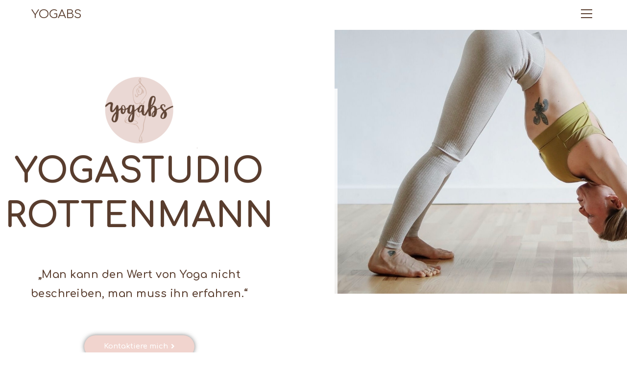

--- FILE ---
content_type: text/css
request_url: https://www.yogabs.at/wp-content/uploads/elementor/css/post-5.css?ver=1757591411
body_size: 2211
content:
.elementor-5 .elementor-element.elementor-element-2228b9e9 > .elementor-container{max-width:1600px;min-height:400px;}.elementor-5 .elementor-element.elementor-element-2228b9e9:not(.elementor-motion-effects-element-type-background), .elementor-5 .elementor-element.elementor-element-2228b9e9 > .elementor-motion-effects-container > .elementor-motion-effects-layer{background-image:url("https://www.yogabs.at/wp-content/uploads/2021/04/13259B9B-1807-4359-9A94-2088465E985F_1_201_a.jpeg");background-position:683px -96px;background-repeat:no-repeat;background-size:71% auto;}.elementor-5 .elementor-element.elementor-element-2228b9e9{transition:background 0.3s, border 0.3s, border-radius 0.3s, box-shadow 0.3s;padding:120px 0px 120px 0px;}.elementor-5 .elementor-element.elementor-element-2228b9e9 > .elementor-background-overlay{transition:background 0.3s, border-radius 0.3s, opacity 0.3s;}.elementor-5 .elementor-element.elementor-element-54293e1a:not(.elementor-motion-effects-element-type-background) > .elementor-widget-wrap, .elementor-5 .elementor-element.elementor-element-54293e1a > .elementor-widget-wrap > .elementor-motion-effects-container > .elementor-motion-effects-layer{background-color:#FFFFFFD4;}.elementor-5 .elementor-element.elementor-element-54293e1a > .elementor-element-populated, .elementor-5 .elementor-element.elementor-element-54293e1a > .elementor-element-populated > .elementor-background-overlay, .elementor-5 .elementor-element.elementor-element-54293e1a > .elementor-background-slideshow{border-radius:0px 0px 0px 0px;}.elementor-5 .elementor-element.elementor-element-54293e1a > .elementor-element-populated{transition:background 0.3s, border 0.3s, border-radius 0.3s, box-shadow 0.3s;text-align:left;margin:0% 48% 0% 0%;--e-column-margin-right:48%;--e-column-margin-left:0%;padding:0px 120px 0px 0px;}.elementor-5 .elementor-element.elementor-element-54293e1a > .elementor-element-populated > .elementor-background-overlay{transition:background 0.3s, border-radius 0.3s, opacity 0.3s;}.elementor-5 .elementor-element.elementor-element-9034940{text-align:center;}.elementor-5 .elementor-element.elementor-element-9034940 img{opacity:1;}.elementor-5 .elementor-element.elementor-element-9034940 > .elementor-widget-container{margin:-59px -59px -59px -59px;}.elementor-5 .elementor-element.elementor-element-24d34251{text-align:center;}.elementor-5 .elementor-element.elementor-element-24d34251 .elementor-heading-title{color:#593D2E;font-family:"Comfortaa", Sans-serif;font-size:70px;font-weight:700;text-transform:uppercase;line-height:1.3em;letter-spacing:1px;}.elementor-5 .elementor-element.elementor-element-24d34251 > .elementor-widget-container{margin:10px 10px 10px 10px;}.elementor-5 .elementor-element.elementor-element-76eda1cd{text-align:center;color:var( --e-global-color-text );font-family:"Comfortaa", Sans-serif;font-size:22px;letter-spacing:0.5px;}.elementor-5 .elementor-element.elementor-element-76eda1cd > .elementor-widget-container{padding:25px 0px 25px 0px;}.elementor-5 .elementor-element.elementor-element-7e0eed9e .elementor-button .elementor-align-icon-right{margin-left:6px;}.elementor-5 .elementor-element.elementor-element-7e0eed9e .elementor-button .elementor-align-icon-left{margin-right:6px;}.elementor-5 .elementor-element.elementor-element-7e0eed9e .elementor-button{font-family:"Comfortaa", Sans-serif;font-weight:600;fill:var( --e-global-color-secondary );color:var( --e-global-color-secondary );background-color:var( --e-global-color-primary );border-radius:50px 50px 50px 50px;box-shadow:0px 0px 10px 0px rgba(0,0,0,0.5);padding:15px 40px 15px 40px;}.elementor-5 .elementor-element.elementor-element-7e0eed9e .elementor-button:hover, .elementor-5 .elementor-element.elementor-element-7e0eed9e .elementor-button:focus{background-color:var( --e-global-color-text );}.elementor-5 .elementor-element.elementor-element-5d1caace > .elementor-container{max-width:1112px;}.elementor-5 .elementor-element.elementor-element-5d1caace:not(.elementor-motion-effects-element-type-background), .elementor-5 .elementor-element.elementor-element-5d1caace > .elementor-motion-effects-container > .elementor-motion-effects-layer{background-color:var( --e-global-color-primary );}.elementor-5 .elementor-element.elementor-element-5d1caace{transition:background 0.3s, border 0.3s, border-radius 0.3s, box-shadow 0.3s;padding:50px 100px 50px 100px;}.elementor-5 .elementor-element.elementor-element-5d1caace > .elementor-background-overlay{transition:background 0.3s, border-radius 0.3s, opacity 0.3s;}.elementor-5 .elementor-element.elementor-element-141bae26 > .elementor-widget-wrap > .elementor-widget:not(.elementor-widget__width-auto):not(.elementor-widget__width-initial):not(:last-child):not(.elementor-absolute){margin-bottom:10px;}.elementor-5 .elementor-element.elementor-element-141bae26 > .elementor-element-populated{padding:50px 50px 50px 50px;}.elementor-5 .elementor-element.elementor-element-18369274.elementor-position-right .elementor-image-box-img{margin-left:45px;}.elementor-5 .elementor-element.elementor-element-18369274.elementor-position-left .elementor-image-box-img{margin-right:45px;}.elementor-5 .elementor-element.elementor-element-18369274.elementor-position-top .elementor-image-box-img{margin-bottom:45px;}.elementor-5 .elementor-element.elementor-element-18369274 .elementor-image-box-wrapper .elementor-image-box-img{width:60%;}.elementor-5 .elementor-element.elementor-element-18369274 .elementor-image-box-img img{transition-duration:0.3s;}.elementor-5 .elementor-element.elementor-element-18369274 .elementor-image-box-title{color:var( --e-global-color-text );font-family:"Comfortaa", Sans-serif;font-size:20px;font-weight:600;}.elementor-5 .elementor-element.elementor-element-18369274 .elementor-image-box-description{color:var( --e-global-color-secondary );font-family:"Comfortaa", Sans-serif;font-weight:600;}.elementor-5 .elementor-element.elementor-element-268d109 > .elementor-element-populated{padding:50px 50px 50px 50px;}.elementor-5 .elementor-element.elementor-element-2a6e10e.elementor-position-right .elementor-image-box-img{margin-left:45px;}.elementor-5 .elementor-element.elementor-element-2a6e10e.elementor-position-left .elementor-image-box-img{margin-right:45px;}.elementor-5 .elementor-element.elementor-element-2a6e10e.elementor-position-top .elementor-image-box-img{margin-bottom:45px;}.elementor-5 .elementor-element.elementor-element-2a6e10e .elementor-image-box-wrapper .elementor-image-box-img{width:60%;}.elementor-5 .elementor-element.elementor-element-2a6e10e .elementor-image-box-img img{transition-duration:0.3s;}.elementor-5 .elementor-element.elementor-element-2a6e10e .elementor-image-box-title{color:var( --e-global-color-text );font-family:"Comfortaa", Sans-serif;font-size:20px;font-weight:600;}.elementor-5 .elementor-element.elementor-element-2a6e10e .elementor-image-box-description{color:#ffffff;font-family:var( --e-global-typography-primary-font-family ), Sans-serif;font-weight:var( --e-global-typography-primary-font-weight );}.elementor-5 .elementor-element.elementor-element-5ce5b3c6 > .elementor-element-populated{padding:50px 50px 50px 50px;}.elementor-5 .elementor-element.elementor-element-37fc83b6.elementor-position-right .elementor-image-box-img{margin-left:40px;}.elementor-5 .elementor-element.elementor-element-37fc83b6.elementor-position-left .elementor-image-box-img{margin-right:40px;}.elementor-5 .elementor-element.elementor-element-37fc83b6.elementor-position-top .elementor-image-box-img{margin-bottom:40px;}.elementor-5 .elementor-element.elementor-element-37fc83b6 .elementor-image-box-wrapper .elementor-image-box-img{width:60%;}.elementor-5 .elementor-element.elementor-element-37fc83b6 .elementor-image-box-img img{transition-duration:0.3s;}.elementor-5 .elementor-element.elementor-element-37fc83b6 .elementor-image-box-title{margin-bottom:0px;color:var( --e-global-color-text );font-family:"Comfortaa", Sans-serif;font-size:20px;font-weight:600;}.elementor-5 .elementor-element.elementor-element-37fc83b6 .elementor-image-box-description{color:#ffffff;font-family:var( --e-global-typography-primary-font-family ), Sans-serif;font-weight:var( --e-global-typography-primary-font-weight );}.elementor-5 .elementor-element.elementor-element-15582e6 > .elementor-element-populated{padding:50px 50px 50px 50px;}.elementor-5 .elementor-element.elementor-element-e48920c .elementor-image-box-wrapper{text-align:center;}.elementor-5 .elementor-element.elementor-element-e48920c.elementor-position-right .elementor-image-box-img{margin-left:45px;}.elementor-5 .elementor-element.elementor-element-e48920c.elementor-position-left .elementor-image-box-img{margin-right:45px;}.elementor-5 .elementor-element.elementor-element-e48920c.elementor-position-top .elementor-image-box-img{margin-bottom:45px;}.elementor-5 .elementor-element.elementor-element-e48920c .elementor-image-box-wrapper .elementor-image-box-img{width:60%;}.elementor-5 .elementor-element.elementor-element-e48920c .elementor-image-box-img img{transition-duration:0.3s;}.elementor-5 .elementor-element.elementor-element-e48920c .elementor-image-box-title{color:var( --e-global-color-text );font-family:"Comfortaa", Sans-serif;font-size:20px;font-weight:600;}.elementor-5 .elementor-element.elementor-element-e48920c .elementor-image-box-description{color:#ffffff;font-family:var( --e-global-typography-primary-font-family ), Sans-serif;font-weight:var( --e-global-typography-primary-font-weight );}.elementor-5 .elementor-element.elementor-element-2d64a88 > .elementor-container{max-width:517px;}.elementor-5 .elementor-element.elementor-element-2d64a88 > .elementor-container > .elementor-column > .elementor-widget-wrap{align-content:flex-start;align-items:flex-start;}.elementor-5 .elementor-element.elementor-element-2d64a88:not(.elementor-motion-effects-element-type-background), .elementor-5 .elementor-element.elementor-element-2d64a88 > .elementor-motion-effects-container > .elementor-motion-effects-layer{background-color:var( --e-global-color-secondary );}.elementor-5 .elementor-element.elementor-element-2d64a88{transition:background 0.3s, border 0.3s, border-radius 0.3s, box-shadow 0.3s;margin-top:0px;margin-bottom:0px;padding:0px 0px 0px 0px;}.elementor-5 .elementor-element.elementor-element-2d64a88 > .elementor-background-overlay{transition:background 0.3s, border-radius 0.3s, opacity 0.3s;}.elementor-5 .elementor-element.elementor-element-165d646{--spacer-size:15px;}.elementor-5 .elementor-element.elementor-element-ba603a2 .elementor-button .elementor-align-icon-right{margin-left:6px;}.elementor-5 .elementor-element.elementor-element-ba603a2 .elementor-button .elementor-align-icon-left{margin-right:6px;}.elementor-5 .elementor-element.elementor-element-ba603a2 .elementor-button{font-family:"Comfortaa", Sans-serif;font-weight:500;fill:var( --e-global-color-secondary );color:var( --e-global-color-secondary );background-color:var( --e-global-color-text );border-radius:50px 50px 50px 50px;}.elementor-5 .elementor-element.elementor-element-ba603a2 .elementor-button:hover, .elementor-5 .elementor-element.elementor-element-ba603a2 .elementor-button:focus{background-color:var( --e-global-color-primary );}.elementor-5 .elementor-element.elementor-element-579ee66{--spacer-size:15px;}.elementor-5 .elementor-element.elementor-element-d99ff53{--spacer-size:44px;}.elementor-5 .elementor-element.elementor-element-b033dfb .elementor-heading-title{font-family:"Comfortaa", Sans-serif;font-size:25px;font-weight:700;}.elementor-5 .elementor-element.elementor-element-4e919e6{text-align:left;}.elementor-5 .elementor-element.elementor-element-4e919e6 .elementor-heading-title{color:#593D2E;font-family:"Playfair Display", Sans-serif;font-size:17px;font-weight:400;line-height:1.5em;}.elementor-5 .elementor-element.elementor-element-18c56b1{--divider-border-style:solid;--divider-color:var( --e-global-color-primary );--divider-border-width:1px;}.elementor-5 .elementor-element.elementor-element-18c56b1 .elementor-divider-separator{width:100%;}.elementor-5 .elementor-element.elementor-element-18c56b1 .elementor-divider{padding-top:15px;padding-bottom:15px;}.elementor-5 .elementor-element.elementor-element-292fe7c{--spacer-size:50px;}.elementor-5 .elementor-element.elementor-element-8e94d40 .elementor-heading-title{font-family:"Comfortaa", Sans-serif;font-size:25px;font-weight:600;}.elementor-5 .elementor-element.elementor-element-9a1e7d4 .elementor-heading-title{color:#000000;font-family:"Playfair Display", Sans-serif;font-size:17px;font-weight:400;line-height:1.5em;}.elementor-5 .elementor-element.elementor-element-14857d5{--divider-border-style:solid;--divider-color:var( --e-global-color-primary );--divider-border-width:1px;}.elementor-5 .elementor-element.elementor-element-14857d5 .elementor-divider-separator{width:100%;}.elementor-5 .elementor-element.elementor-element-14857d5 .elementor-divider{padding-top:15px;padding-bottom:15px;}.elementor-5 .elementor-element.elementor-element-a734f52 .elementor-heading-title{font-family:"Comfortaa", Sans-serif;font-size:25px;font-weight:600;}.elementor-5 .elementor-element.elementor-element-b32c555 .elementor-heading-title{color:#000000;font-family:"Playfair Display", Sans-serif;font-size:17px;font-weight:400;line-height:1.5em;}.elementor-5 .elementor-element.elementor-element-1600abd{--divider-border-style:solid;--divider-color:var( --e-global-color-primary );--divider-border-width:1px;}.elementor-5 .elementor-element.elementor-element-1600abd .elementor-divider-separator{width:100%;}.elementor-5 .elementor-element.elementor-element-1600abd .elementor-divider{padding-top:15px;padding-bottom:15px;}.elementor-5 .elementor-element.elementor-element-65b280e .elementor-heading-title{font-family:"Comfortaa", Sans-serif;font-size:25px;font-weight:600;}.elementor-5 .elementor-element.elementor-element-3c29cfd .elementor-heading-title{color:var( --e-global-color-text );font-family:"Playfair Display", Sans-serif;font-size:17px;font-weight:400;line-height:1.5em;}.elementor-5 .elementor-element.elementor-element-9682629{--spacer-size:19px;}.elementor-5 .elementor-element.elementor-element-652805a .elementor-repeater-item-2de2213.elementor-social-icon{background-color:var( --e-global-color-text );}.elementor-5 .elementor-element.elementor-element-652805a .elementor-repeater-item-2de2213.elementor-social-icon i{color:var( --e-global-color-secondary );}.elementor-5 .elementor-element.elementor-element-652805a .elementor-repeater-item-2de2213.elementor-social-icon svg{fill:var( --e-global-color-secondary );}.elementor-5 .elementor-element.elementor-element-652805a .elementor-repeater-item-094d7f4.elementor-social-icon{background-color:var( --e-global-color-text );}.elementor-5 .elementor-element.elementor-element-652805a .elementor-repeater-item-698c1ef.elementor-social-icon{background-color:var( --e-global-color-text );}.elementor-5 .elementor-element.elementor-element-652805a{--grid-template-columns:repeat(3, auto);--icon-size:18px;--grid-column-gap:5px;--grid-row-gap:0px;}.elementor-5 .elementor-element.elementor-element-652805a .elementor-widget-container{text-align:center;}.elementor-5 .elementor-element.elementor-element-019ed60{--divider-border-style:solid;--divider-color:var( --e-global-color-primary );--divider-border-width:1px;}.elementor-5 .elementor-element.elementor-element-019ed60 .elementor-divider-separator{width:0%;}.elementor-5 .elementor-element.elementor-element-019ed60 .elementor-divider{padding-top:15px;padding-bottom:15px;}.elementor-5 .elementor-element.elementor-element-04daa73{--spacer-size:10px;}@media(min-width:1025px){.elementor-5 .elementor-element.elementor-element-2228b9e9:not(.elementor-motion-effects-element-type-background), .elementor-5 .elementor-element.elementor-element-2228b9e9 > .elementor-motion-effects-container > .elementor-motion-effects-layer{background-attachment:scroll;}}@media(max-width:1024px){.elementor-5 .elementor-element.elementor-element-2228b9e9:not(.elementor-motion-effects-element-type-background), .elementor-5 .elementor-element.elementor-element-2228b9e9 > .elementor-motion-effects-container > .elementor-motion-effects-layer{background-image:url("https://www.yogabs.at/wp-content/uploads/2021/04/13259B9B-1807-4359-9A94-2088465E985F_1_201_a.jpeg");background-position:center center;background-size:initial;}.elementor-5 .elementor-element.elementor-element-2228b9e9{padding:220px 120px 220px 120px;}.elementor-5 .elementor-element.elementor-element-54293e1a > .elementor-element-populated{margin:0% 0% 0% 0%;--e-column-margin-right:0%;--e-column-margin-left:0%;padding:35px 35px 35px 35px;}.elementor-5 .elementor-element.elementor-element-24d34251{text-align:center;}.elementor-5 .elementor-element.elementor-element-24d34251 .elementor-heading-title{font-size:55px;}.elementor-5 .elementor-element.elementor-element-76eda1cd{text-align:center;}.elementor-5 .elementor-element.elementor-element-141bae26 > .elementor-element-populated{padding:13px 13px 13px 13px;}.elementor-5 .elementor-element.elementor-element-18369274 .elementor-image-box-title{font-size:15px;}.elementor-5 .elementor-element.elementor-element-268d109 > .elementor-element-populated{padding:13px 13px 13px 13px;}.elementor-5 .elementor-element.elementor-element-2a6e10e .elementor-image-box-title{font-size:15px;}.elementor-5 .elementor-element.elementor-element-5ce5b3c6 > .elementor-element-populated{padding:13px 13px 13px 13px;}.elementor-5 .elementor-element.elementor-element-37fc83b6 .elementor-image-box-title{font-size:15px;}.elementor-5 .elementor-element.elementor-element-15582e6 > .elementor-element-populated{padding:13px 13px 13px 13px;}.elementor-5 .elementor-element.elementor-element-e48920c .elementor-image-box-title{font-size:15px;}.elementor-5 .elementor-element.elementor-element-b033dfb .elementor-heading-title{font-size:30px;}.elementor-5 .elementor-element.elementor-element-4e919e6 .elementor-heading-title{font-size:18px;}.elementor-5 .elementor-element.elementor-element-8e94d40 .elementor-heading-title{font-size:30px;}.elementor-5 .elementor-element.elementor-element-9a1e7d4 .elementor-heading-title{font-size:18px;}.elementor-5 .elementor-element.elementor-element-a734f52 .elementor-heading-title{font-size:30px;}.elementor-5 .elementor-element.elementor-element-b32c555 .elementor-heading-title{font-size:18px;}.elementor-5 .elementor-element.elementor-element-65b280e .elementor-heading-title{font-size:30px;}.elementor-5 .elementor-element.elementor-element-3c29cfd .elementor-heading-title{font-size:18px;}}@media(max-width:767px){.elementor-5 .elementor-element.elementor-element-2228b9e9 > .elementor-container{min-height:0px;}.elementor-5 .elementor-element.elementor-element-2228b9e9:not(.elementor-motion-effects-element-type-background), .elementor-5 .elementor-element.elementor-element-2228b9e9 > .elementor-motion-effects-container > .elementor-motion-effects-layer{background-image:url("https://www.yogabs.at/wp-content/uploads/2021/04/13259B9B-1807-4359-9A94-2088465E985F_1_201_a.jpeg");background-position:center center;background-size:894px auto;}.elementor-5 .elementor-element.elementor-element-2228b9e9{padding:20px 20px 20px 20px;}.elementor-5 .elementor-element.elementor-element-54293e1a{width:100%;}.elementor-5 .elementor-element.elementor-element-54293e1a.elementor-column > .elementor-widget-wrap{justify-content:center;}.elementor-5 .elementor-element.elementor-element-54293e1a > .elementor-element-populated{margin:0px 0px 0px 0px;--e-column-margin-right:0px;--e-column-margin-left:0px;padding:44px 010px 100px 30px;}.elementor-5 .elementor-element.elementor-element-9034940{text-align:center;}.elementor-5 .elementor-element.elementor-element-9034940 img{width:45%;}.elementor-5 .elementor-element.elementor-element-9034940 > .elementor-widget-container{margin:-37px -37px -37px -37px;}.elementor-5 .elementor-element.elementor-element-24d34251{text-align:center;}.elementor-5 .elementor-element.elementor-element-24d34251 .elementor-heading-title{font-size:30px;}.elementor-5 .elementor-element.elementor-element-76eda1cd{text-align:center;font-size:14px;}.elementor-5 .elementor-element.elementor-element-76eda1cd > .elementor-widget-container{padding:15px 15px 15px 15px;}.elementor-5 .elementor-element.elementor-element-7e0eed9e .elementor-button{font-size:14px;letter-spacing:0px;}.elementor-5 .elementor-element.elementor-element-7e0eed9e{z-index:0;}.elementor-5 .elementor-element.elementor-element-5d1caace{padding:25px 0px 25px 0px;}.elementor-5 .elementor-element.elementor-element-141bae26 > .elementor-element-populated{padding:20px 20px 20px 20px;}.elementor-5 .elementor-element.elementor-element-18369274 .elementor-image-box-img{margin-bottom:0px;}.elementor-5 .elementor-element.elementor-element-18369274.elementor-position-right .elementor-image-box-img{margin-left:0px;}.elementor-5 .elementor-element.elementor-element-18369274.elementor-position-left .elementor-image-box-img{margin-right:0px;}.elementor-5 .elementor-element.elementor-element-18369274.elementor-position-top .elementor-image-box-img{margin-bottom:0px;}.elementor-5 .elementor-element.elementor-element-268d109 > .elementor-element-populated{padding:20px 20px 20px 20px;}.elementor-5 .elementor-element.elementor-element-2a6e10e .elementor-image-box-img{margin-bottom:0px;}.elementor-5 .elementor-element.elementor-element-2a6e10e.elementor-position-right .elementor-image-box-img{margin-left:0px;}.elementor-5 .elementor-element.elementor-element-2a6e10e.elementor-position-left .elementor-image-box-img{margin-right:0px;}.elementor-5 .elementor-element.elementor-element-2a6e10e.elementor-position-top .elementor-image-box-img{margin-bottom:0px;}.elementor-5 .elementor-element.elementor-element-5ce5b3c6 > .elementor-element-populated{padding:20px 20px 20px 20px;}.elementor-5 .elementor-element.elementor-element-37fc83b6 .elementor-image-box-img{margin-bottom:0px;}.elementor-5 .elementor-element.elementor-element-37fc83b6.elementor-position-right .elementor-image-box-img{margin-left:0px;}.elementor-5 .elementor-element.elementor-element-37fc83b6.elementor-position-left .elementor-image-box-img{margin-right:0px;}.elementor-5 .elementor-element.elementor-element-37fc83b6.elementor-position-top .elementor-image-box-img{margin-bottom:0px;}.elementor-5 .elementor-element.elementor-element-15582e6 > .elementor-element-populated{padding:20px 20px 20px 20px;}.elementor-5 .elementor-element.elementor-element-e48920c .elementor-image-box-img{margin-bottom:0px;}.elementor-5 .elementor-element.elementor-element-e48920c.elementor-position-right .elementor-image-box-img{margin-left:0px;}.elementor-5 .elementor-element.elementor-element-e48920c.elementor-position-left .elementor-image-box-img{margin-right:0px;}.elementor-5 .elementor-element.elementor-element-e48920c.elementor-position-top .elementor-image-box-img{margin-bottom:0px;}.elementor-5 .elementor-element.elementor-element-d99ff53{--spacer-size:20px;}.elementor-5 .elementor-element.elementor-element-4e919e6 .elementor-heading-title{font-size:14px;}.elementor-5 .elementor-element.elementor-element-292fe7c{--spacer-size:5px;}.elementor-5 .elementor-element.elementor-element-9a1e7d4 .elementor-heading-title{font-size:14px;}}